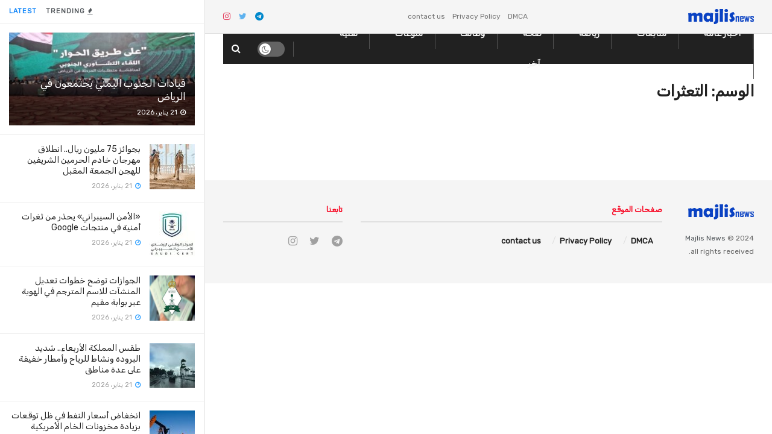

--- FILE ---
content_type: text/html; charset=UTF-8
request_url: https://majlis-news.com/tag/%D8%A7%D9%84%D8%AA%D8%B9%D8%AB%D8%B1%D8%A7%D8%AA/
body_size: 14942
content:
<!doctype html>
<!--[if lt IE 7]> <html class="no-js lt-ie9 lt-ie8 lt-ie7" dir="rtl" lang="ar"> <![endif]-->
<!--[if IE 7]>    <html class="no-js lt-ie9 lt-ie8" dir="rtl" lang="ar"> <![endif]-->
<!--[if IE 8]>    <html class="no-js lt-ie9" dir="rtl" lang="ar"> <![endif]-->
<!--[if IE 9]>    <html class="no-js lt-ie10" dir="rtl" lang="ar"> <![endif]-->
<!--[if gt IE 8]><!--> <html class="no-js" dir="rtl" lang="ar"> <!--<![endif]-->
<head>
    <meta http-equiv="Content-Type" content="text/html; charset=UTF-8" />
    <meta name='viewport' content='width=device-width, initial-scale=1, user-scalable=yes' />
    <link rel="profile" href="https://gmpg.org/xfn/11" />
    <link rel="pingback" href="https://majlis-news.com/xmlrpc.php" />
    <meta name="theme-color" content="#1e73be">
             <meta name="msapplication-navbutton-color" content="#1e73be">
             <meta name="apple-mobile-web-app-status-bar-style" content="#1e73be"><title>التعثرات &#8211; مجلس نيوز</title>
<meta name='robots' content='max-image-preview:large' />
			<script type="text/javascript">
              var jnews_ajax_url = '/?ajax-request=jnews'
			</script>
			<link rel='dns-prefetch' href='//fonts.googleapis.com' />
<link rel="alternate" type="application/rss+xml" title="مجلس نيوز &laquo; الخلاصة" href="https://majlis-news.com/feed/" />
<link rel="alternate" type="application/rss+xml" title="مجلس نيوز &laquo; التعثرات خلاصة الوسوم" href="https://majlis-news.com/tag/%d8%a7%d9%84%d8%aa%d8%b9%d8%ab%d8%b1%d8%a7%d8%aa/feed/" />
<style id='wp-img-auto-sizes-contain-inline-css' type='text/css'>
img:is([sizes=auto i],[sizes^="auto," i]){contain-intrinsic-size:3000px 1500px}
/*# sourceURL=wp-img-auto-sizes-contain-inline-css */
</style>
<style id='wp-emoji-styles-inline-css' type='text/css'>

	img.wp-smiley, img.emoji {
		display: inline !important;
		border: none !important;
		box-shadow: none !important;
		height: 1em !important;
		width: 1em !important;
		margin: 0 0.07em !important;
		vertical-align: -0.1em !important;
		background: none !important;
		padding: 0 !important;
	}
/*# sourceURL=wp-emoji-styles-inline-css */
</style>
<link rel='stylesheet' id='wp-block-library-rtl-css' href='https://majlis-news.com/wp-includes/css/dist/block-library/style-rtl.min.css?ver=6.9' type='text/css' media='all' />
<style id='global-styles-inline-css' type='text/css'>
:root{--wp--preset--aspect-ratio--square: 1;--wp--preset--aspect-ratio--4-3: 4/3;--wp--preset--aspect-ratio--3-4: 3/4;--wp--preset--aspect-ratio--3-2: 3/2;--wp--preset--aspect-ratio--2-3: 2/3;--wp--preset--aspect-ratio--16-9: 16/9;--wp--preset--aspect-ratio--9-16: 9/16;--wp--preset--color--black: #000000;--wp--preset--color--cyan-bluish-gray: #abb8c3;--wp--preset--color--white: #ffffff;--wp--preset--color--pale-pink: #f78da7;--wp--preset--color--vivid-red: #cf2e2e;--wp--preset--color--luminous-vivid-orange: #ff6900;--wp--preset--color--luminous-vivid-amber: #fcb900;--wp--preset--color--light-green-cyan: #7bdcb5;--wp--preset--color--vivid-green-cyan: #00d084;--wp--preset--color--pale-cyan-blue: #8ed1fc;--wp--preset--color--vivid-cyan-blue: #0693e3;--wp--preset--color--vivid-purple: #9b51e0;--wp--preset--gradient--vivid-cyan-blue-to-vivid-purple: linear-gradient(135deg,rgb(6,147,227) 0%,rgb(155,81,224) 100%);--wp--preset--gradient--light-green-cyan-to-vivid-green-cyan: linear-gradient(135deg,rgb(122,220,180) 0%,rgb(0,208,130) 100%);--wp--preset--gradient--luminous-vivid-amber-to-luminous-vivid-orange: linear-gradient(135deg,rgb(252,185,0) 0%,rgb(255,105,0) 100%);--wp--preset--gradient--luminous-vivid-orange-to-vivid-red: linear-gradient(135deg,rgb(255,105,0) 0%,rgb(207,46,46) 100%);--wp--preset--gradient--very-light-gray-to-cyan-bluish-gray: linear-gradient(135deg,rgb(238,238,238) 0%,rgb(169,184,195) 100%);--wp--preset--gradient--cool-to-warm-spectrum: linear-gradient(135deg,rgb(74,234,220) 0%,rgb(151,120,209) 20%,rgb(207,42,186) 40%,rgb(238,44,130) 60%,rgb(251,105,98) 80%,rgb(254,248,76) 100%);--wp--preset--gradient--blush-light-purple: linear-gradient(135deg,rgb(255,206,236) 0%,rgb(152,150,240) 100%);--wp--preset--gradient--blush-bordeaux: linear-gradient(135deg,rgb(254,205,165) 0%,rgb(254,45,45) 50%,rgb(107,0,62) 100%);--wp--preset--gradient--luminous-dusk: linear-gradient(135deg,rgb(255,203,112) 0%,rgb(199,81,192) 50%,rgb(65,88,208) 100%);--wp--preset--gradient--pale-ocean: linear-gradient(135deg,rgb(255,245,203) 0%,rgb(182,227,212) 50%,rgb(51,167,181) 100%);--wp--preset--gradient--electric-grass: linear-gradient(135deg,rgb(202,248,128) 0%,rgb(113,206,126) 100%);--wp--preset--gradient--midnight: linear-gradient(135deg,rgb(2,3,129) 0%,rgb(40,116,252) 100%);--wp--preset--font-size--small: 13px;--wp--preset--font-size--medium: 20px;--wp--preset--font-size--large: 36px;--wp--preset--font-size--x-large: 42px;--wp--preset--spacing--20: 0.44rem;--wp--preset--spacing--30: 0.67rem;--wp--preset--spacing--40: 1rem;--wp--preset--spacing--50: 1.5rem;--wp--preset--spacing--60: 2.25rem;--wp--preset--spacing--70: 3.38rem;--wp--preset--spacing--80: 5.06rem;--wp--preset--shadow--natural: 6px 6px 9px rgba(0, 0, 0, 0.2);--wp--preset--shadow--deep: 12px 12px 50px rgba(0, 0, 0, 0.4);--wp--preset--shadow--sharp: 6px 6px 0px rgba(0, 0, 0, 0.2);--wp--preset--shadow--outlined: 6px 6px 0px -3px rgb(255, 255, 255), 6px 6px rgb(0, 0, 0);--wp--preset--shadow--crisp: 6px 6px 0px rgb(0, 0, 0);}:where(.is-layout-flex){gap: 0.5em;}:where(.is-layout-grid){gap: 0.5em;}body .is-layout-flex{display: flex;}.is-layout-flex{flex-wrap: wrap;align-items: center;}.is-layout-flex > :is(*, div){margin: 0;}body .is-layout-grid{display: grid;}.is-layout-grid > :is(*, div){margin: 0;}:where(.wp-block-columns.is-layout-flex){gap: 2em;}:where(.wp-block-columns.is-layout-grid){gap: 2em;}:where(.wp-block-post-template.is-layout-flex){gap: 1.25em;}:where(.wp-block-post-template.is-layout-grid){gap: 1.25em;}.has-black-color{color: var(--wp--preset--color--black) !important;}.has-cyan-bluish-gray-color{color: var(--wp--preset--color--cyan-bluish-gray) !important;}.has-white-color{color: var(--wp--preset--color--white) !important;}.has-pale-pink-color{color: var(--wp--preset--color--pale-pink) !important;}.has-vivid-red-color{color: var(--wp--preset--color--vivid-red) !important;}.has-luminous-vivid-orange-color{color: var(--wp--preset--color--luminous-vivid-orange) !important;}.has-luminous-vivid-amber-color{color: var(--wp--preset--color--luminous-vivid-amber) !important;}.has-light-green-cyan-color{color: var(--wp--preset--color--light-green-cyan) !important;}.has-vivid-green-cyan-color{color: var(--wp--preset--color--vivid-green-cyan) !important;}.has-pale-cyan-blue-color{color: var(--wp--preset--color--pale-cyan-blue) !important;}.has-vivid-cyan-blue-color{color: var(--wp--preset--color--vivid-cyan-blue) !important;}.has-vivid-purple-color{color: var(--wp--preset--color--vivid-purple) !important;}.has-black-background-color{background-color: var(--wp--preset--color--black) !important;}.has-cyan-bluish-gray-background-color{background-color: var(--wp--preset--color--cyan-bluish-gray) !important;}.has-white-background-color{background-color: var(--wp--preset--color--white) !important;}.has-pale-pink-background-color{background-color: var(--wp--preset--color--pale-pink) !important;}.has-vivid-red-background-color{background-color: var(--wp--preset--color--vivid-red) !important;}.has-luminous-vivid-orange-background-color{background-color: var(--wp--preset--color--luminous-vivid-orange) !important;}.has-luminous-vivid-amber-background-color{background-color: var(--wp--preset--color--luminous-vivid-amber) !important;}.has-light-green-cyan-background-color{background-color: var(--wp--preset--color--light-green-cyan) !important;}.has-vivid-green-cyan-background-color{background-color: var(--wp--preset--color--vivid-green-cyan) !important;}.has-pale-cyan-blue-background-color{background-color: var(--wp--preset--color--pale-cyan-blue) !important;}.has-vivid-cyan-blue-background-color{background-color: var(--wp--preset--color--vivid-cyan-blue) !important;}.has-vivid-purple-background-color{background-color: var(--wp--preset--color--vivid-purple) !important;}.has-black-border-color{border-color: var(--wp--preset--color--black) !important;}.has-cyan-bluish-gray-border-color{border-color: var(--wp--preset--color--cyan-bluish-gray) !important;}.has-white-border-color{border-color: var(--wp--preset--color--white) !important;}.has-pale-pink-border-color{border-color: var(--wp--preset--color--pale-pink) !important;}.has-vivid-red-border-color{border-color: var(--wp--preset--color--vivid-red) !important;}.has-luminous-vivid-orange-border-color{border-color: var(--wp--preset--color--luminous-vivid-orange) !important;}.has-luminous-vivid-amber-border-color{border-color: var(--wp--preset--color--luminous-vivid-amber) !important;}.has-light-green-cyan-border-color{border-color: var(--wp--preset--color--light-green-cyan) !important;}.has-vivid-green-cyan-border-color{border-color: var(--wp--preset--color--vivid-green-cyan) !important;}.has-pale-cyan-blue-border-color{border-color: var(--wp--preset--color--pale-cyan-blue) !important;}.has-vivid-cyan-blue-border-color{border-color: var(--wp--preset--color--vivid-cyan-blue) !important;}.has-vivid-purple-border-color{border-color: var(--wp--preset--color--vivid-purple) !important;}.has-vivid-cyan-blue-to-vivid-purple-gradient-background{background: var(--wp--preset--gradient--vivid-cyan-blue-to-vivid-purple) !important;}.has-light-green-cyan-to-vivid-green-cyan-gradient-background{background: var(--wp--preset--gradient--light-green-cyan-to-vivid-green-cyan) !important;}.has-luminous-vivid-amber-to-luminous-vivid-orange-gradient-background{background: var(--wp--preset--gradient--luminous-vivid-amber-to-luminous-vivid-orange) !important;}.has-luminous-vivid-orange-to-vivid-red-gradient-background{background: var(--wp--preset--gradient--luminous-vivid-orange-to-vivid-red) !important;}.has-very-light-gray-to-cyan-bluish-gray-gradient-background{background: var(--wp--preset--gradient--very-light-gray-to-cyan-bluish-gray) !important;}.has-cool-to-warm-spectrum-gradient-background{background: var(--wp--preset--gradient--cool-to-warm-spectrum) !important;}.has-blush-light-purple-gradient-background{background: var(--wp--preset--gradient--blush-light-purple) !important;}.has-blush-bordeaux-gradient-background{background: var(--wp--preset--gradient--blush-bordeaux) !important;}.has-luminous-dusk-gradient-background{background: var(--wp--preset--gradient--luminous-dusk) !important;}.has-pale-ocean-gradient-background{background: var(--wp--preset--gradient--pale-ocean) !important;}.has-electric-grass-gradient-background{background: var(--wp--preset--gradient--electric-grass) !important;}.has-midnight-gradient-background{background: var(--wp--preset--gradient--midnight) !important;}.has-small-font-size{font-size: var(--wp--preset--font-size--small) !important;}.has-medium-font-size{font-size: var(--wp--preset--font-size--medium) !important;}.has-large-font-size{font-size: var(--wp--preset--font-size--large) !important;}.has-x-large-font-size{font-size: var(--wp--preset--font-size--x-large) !important;}
/*# sourceURL=global-styles-inline-css */
</style>

<style id='classic-theme-styles-inline-css' type='text/css'>
/*! This file is auto-generated */
.wp-block-button__link{color:#fff;background-color:#32373c;border-radius:9999px;box-shadow:none;text-decoration:none;padding:calc(.667em + 2px) calc(1.333em + 2px);font-size:1.125em}.wp-block-file__button{background:#32373c;color:#fff;text-decoration:none}
/*# sourceURL=/wp-includes/css/classic-themes.min.css */
</style>
<link rel='stylesheet' id='jeg_customizer_font-css' href='//fonts.googleapis.com/css?family=Rubik%3Areguler&#038;display=swap&#038;ver=1.2.5' type='text/css' media='all' />
<link rel='stylesheet' id='mediaelement-css' href='https://majlis-news.com/wp-includes/js/mediaelement/mediaelementplayer-legacy.min.css?ver=4.2.17' type='text/css' media='all' />
<link rel='stylesheet' id='wp-mediaelement-css' href='https://majlis-news.com/wp-includes/js/mediaelement/wp-mediaelement.min.css?ver=6.9' type='text/css' media='all' />
<link rel='stylesheet' id='jnews-frontend-css' href='https://majlis-news.com/wp-content/themes/jnews/assets/dist/frontend.min.css?ver=7.1.6' type='text/css' media='all' />
<link rel='stylesheet' id='jnews-elementor-css' href='https://majlis-news.com/wp-content/themes/jnews/assets/css/elementor-frontend.css?ver=7.1.6' type='text/css' media='all' />
<link rel='stylesheet' id='jnews-style-css' href='https://majlis-news.com/wp-content/themes/jnews/style.css?ver=7.1.6' type='text/css' media='all' />
<link rel='stylesheet' id='jnews-darkmode-css' href='https://majlis-news.com/wp-content/themes/jnews/assets/css/darkmode.css?ver=7.1.6' type='text/css' media='all' />
<link rel='stylesheet' id='jnews-rtl-css' href='https://majlis-news.com/wp-content/themes/jnews/assets/css/rtl.css?ver=7.1.6' type='text/css' media='all' />
<script type="text/javascript" src="https://majlis-news.com/wp-includes/js/jquery/jquery.min.js?ver=3.7.1" id="jquery-core-js"></script>
<script type="text/javascript" src="https://majlis-news.com/wp-includes/js/jquery/jquery-migrate.min.js?ver=3.4.1" id="jquery-migrate-js"></script>
<link rel="https://api.w.org/" href="https://majlis-news.com/wp-json/" /><link rel="alternate" title="JSON" type="application/json" href="https://majlis-news.com/wp-json/wp/v2/tags/48164" /><link rel="EditURI" type="application/rsd+xml" title="RSD" href="https://majlis-news.com/xmlrpc.php?rsd" />
<meta name="generator" content="WordPress 6.9" />
<!-- Google tag (gtag.js) -->
<script async src="https://www.googletagmanager.com/gtag/js?id=G-GC8R4RBSTZ"></script>
<script>
  window.dataLayer = window.dataLayer || [];
  function gtag(){dataLayer.push(arguments);}
  gtag('js', new Date());

  gtag('config', 'G-GC8R4RBSTZ');
</script><meta name="generator" content="Elementor 3.22.1; features: e_optimized_assets_loading, e_optimized_css_loading, e_font_icon_svg, additional_custom_breakpoints, e_optimized_control_loading, e_lazyload; settings: css_print_method-external, google_font-enabled, font_display-swap">
			<style>
				.e-con.e-parent:nth-of-type(n+4):not(.e-lazyloaded):not(.e-no-lazyload),
				.e-con.e-parent:nth-of-type(n+4):not(.e-lazyloaded):not(.e-no-lazyload) * {
					background-image: none !important;
				}
				@media screen and (max-height: 1024px) {
					.e-con.e-parent:nth-of-type(n+3):not(.e-lazyloaded):not(.e-no-lazyload),
					.e-con.e-parent:nth-of-type(n+3):not(.e-lazyloaded):not(.e-no-lazyload) * {
						background-image: none !important;
					}
				}
				@media screen and (max-height: 640px) {
					.e-con.e-parent:nth-of-type(n+2):not(.e-lazyloaded):not(.e-no-lazyload),
					.e-con.e-parent:nth-of-type(n+2):not(.e-lazyloaded):not(.e-no-lazyload) * {
						background-image: none !important;
					}
				}
			</style>
			<link rel="icon" href="https://majlis-news.com/wp-content/uploads/2024/06/cropped-cropped-majlis-news-2-32x32.png" sizes="32x32" />
<link rel="icon" href="https://majlis-news.com/wp-content/uploads/2024/06/cropped-cropped-majlis-news-2-192x192.png" sizes="192x192" />
<link rel="apple-touch-icon" href="https://majlis-news.com/wp-content/uploads/2024/06/cropped-cropped-majlis-news-2-180x180.png" />
<meta name="msapplication-TileImage" content="https://majlis-news.com/wp-content/uploads/2024/06/cropped-cropped-majlis-news-2-270x270.png" />
<style id="jeg_dynamic_css" type="text/css" data-type="jeg_custom-css">a,.jeg_menu_style_5 > li > a:hover,.jeg_menu_style_5 > li.sfHover > a,.jeg_menu_style_5 > li.current-menu-item > a,.jeg_menu_style_5 > li.current-menu-ancestor > a,.jeg_navbar .jeg_menu:not(.jeg_main_menu) > li > a:hover,.jeg_midbar .jeg_menu:not(.jeg_main_menu) > li > a:hover,.jeg_side_tabs li.active,.jeg_block_heading_5 strong,.jeg_block_heading_6 strong,.jeg_block_heading_7 strong,.jeg_block_heading_8 strong,.jeg_subcat_list li a:hover,.jeg_subcat_list li button:hover,.jeg_pl_lg_7 .jeg_thumb .jeg_post_category a,.jeg_pl_xs_2:before,.jeg_pl_xs_4 .jeg_postblock_content:before,.jeg_postblock .jeg_post_title a:hover,.jeg_hero_style_6 .jeg_post_title a:hover,.jeg_sidefeed .jeg_pl_xs_3 .jeg_post_title a:hover,.widget_jnews_popular .jeg_post_title a:hover,.jeg_meta_author a,.widget_archive li a:hover,.widget_pages li a:hover,.widget_meta li a:hover,.widget_recent_entries li a:hover,.widget_rss li a:hover,.widget_rss cite,.widget_categories li a:hover,.widget_categories li.current-cat > a,#breadcrumbs a:hover,.jeg_share_count .counts,.commentlist .bypostauthor > .comment-body > .comment-author > .fn,span.required,.jeg_review_title,.bestprice .price,.authorlink a:hover,.jeg_vertical_playlist .jeg_video_playlist_play_icon,.jeg_vertical_playlist .jeg_video_playlist_item.active .jeg_video_playlist_thumbnail:before,.jeg_horizontal_playlist .jeg_video_playlist_play,.woocommerce li.product .pricegroup .button,.widget_display_forums li a:hover,.widget_display_topics li:before,.widget_display_replies li:before,.widget_display_views li:before,.bbp-breadcrumb a:hover,.jeg_mobile_menu li.sfHover > a,.jeg_mobile_menu li a:hover,.split-template-6 .pagenum, .jeg_push_notification_button .button { color : #0c83f9; } .jeg_menu_style_1 > li > a:before,.jeg_menu_style_2 > li > a:before,.jeg_menu_style_3 > li > a:before,.jeg_side_toggle,.jeg_slide_caption .jeg_post_category a,.jeg_slider_type_1 .owl-nav .owl-next,.jeg_block_heading_1 .jeg_block_title span,.jeg_block_heading_2 .jeg_block_title span,.jeg_block_heading_3,.jeg_block_heading_4 .jeg_block_title span,.jeg_block_heading_6:after,.jeg_pl_lg_box .jeg_post_category a,.jeg_pl_md_box .jeg_post_category a,.jeg_readmore:hover,.jeg_thumb .jeg_post_category a,.jeg_block_loadmore a:hover, .jeg_postblock.alt .jeg_block_loadmore a:hover,.jeg_block_loadmore a.active,.jeg_postblock_carousel_2 .jeg_post_category a,.jeg_heroblock .jeg_post_category a,.jeg_pagenav_1 .page_number.active,.jeg_pagenav_1 .page_number.active:hover,input[type="submit"],.btn,.button,.widget_tag_cloud a:hover,.popularpost_item:hover .jeg_post_title a:before,.jeg_splitpost_4 .page_nav,.jeg_splitpost_5 .page_nav,.jeg_post_via a:hover,.jeg_post_source a:hover,.jeg_post_tags a:hover,.comment-reply-title small a:before,.comment-reply-title small a:after,.jeg_storelist .productlink,.authorlink li.active a:before,.jeg_footer.dark .socials_widget:not(.nobg) a:hover .fa,.jeg_breakingnews_title,.jeg_overlay_slider_bottom.owl-carousel .owl-nav div,.jeg_overlay_slider_bottom.owl-carousel .owl-nav div:hover,.jeg_vertical_playlist .jeg_video_playlist_current,.woocommerce span.onsale,.woocommerce #respond input#submit:hover,.woocommerce a.button:hover,.woocommerce button.button:hover,.woocommerce input.button:hover,.woocommerce #respond input#submit.alt,.woocommerce a.button.alt,.woocommerce button.button.alt,.woocommerce input.button.alt,.jeg_popup_post .caption,.jeg_footer.dark input[type="submit"],.jeg_footer.dark .btn,.jeg_footer.dark .button,.footer_widget.widget_tag_cloud a:hover, .jeg_inner_content .content-inner .jeg_post_category a:hover, #buddypress .standard-form button, #buddypress a.button, #buddypress input[type="submit"], #buddypress input[type="button"], #buddypress input[type="reset"], #buddypress ul.button-nav li a, #buddypress .generic-button a, #buddypress .generic-button button, #buddypress .comment-reply-link, #buddypress a.bp-title-button, #buddypress.buddypress-wrap .members-list li .user-update .activity-read-more a, div#buddypress .standard-form button:hover,div#buddypress a.button:hover,div#buddypress input[type="submit"]:hover,div#buddypress input[type="button"]:hover,div#buddypress input[type="reset"]:hover,div#buddypress ul.button-nav li a:hover,div#buddypress .generic-button a:hover,div#buddypress .generic-button button:hover,div#buddypress .comment-reply-link:hover,div#buddypress a.bp-title-button:hover,div#buddypress.buddypress-wrap .members-list li .user-update .activity-read-more a:hover, #buddypress #item-nav .item-list-tabs ul li a:before, .jeg_inner_content .jeg_meta_container .follow-wrapper a { background-color : #0c83f9; } .jeg_block_heading_7 .jeg_block_title span, .jeg_readmore:hover, .jeg_block_loadmore a:hover, .jeg_block_loadmore a.active, .jeg_pagenav_1 .page_number.active, .jeg_pagenav_1 .page_number.active:hover, .jeg_pagenav_3 .page_number:hover, .jeg_prevnext_post a:hover h3, .jeg_overlay_slider .jeg_post_category, .jeg_sidefeed .jeg_post.active, .jeg_vertical_playlist.jeg_vertical_playlist .jeg_video_playlist_item.active .jeg_video_playlist_thumbnail img, .jeg_horizontal_playlist .jeg_video_playlist_item.active { border-color : #0c83f9; } .jeg_tabpost_nav li.active, .woocommerce div.product .woocommerce-tabs ul.tabs li.active { border-bottom-color : #0c83f9; } .jeg_topbar .jeg_nav_row, .jeg_topbar .jeg_search_no_expand .jeg_search_input { line-height : 55px; } .jeg_topbar .jeg_nav_row, .jeg_topbar .jeg_nav_icon { height : 55px; } .jeg_midbar { height : 150px; } .jeg_header .jeg_bottombar.jeg_navbar,.jeg_bottombar .jeg_nav_icon { height : 50px; } .jeg_header .jeg_bottombar.jeg_navbar, .jeg_header .jeg_bottombar .jeg_main_menu:not(.jeg_menu_style_1) > li > a, .jeg_header .jeg_bottombar .jeg_menu_style_1 > li, .jeg_header .jeg_bottombar .jeg_menu:not(.jeg_main_menu) > li > a { line-height : 50px; } .jeg_header .jeg_navbar_menuborder .jeg_main_menu > li:not(:last-child), .jeg_header .jeg_navbar_menuborder .jeg_nav_item, .jeg_navbar_boxed .jeg_nav_row, .jeg_header .jeg_navbar_menuborder:not(.jeg_navbar_boxed) .jeg_nav_left .jeg_nav_item:first-child { border-color : #515151; } .jeg_header .jeg_bottombar, .jeg_header .jeg_bottombar.jeg_navbar_dark, .jeg_bottombar.jeg_navbar_boxed .jeg_nav_row, .jeg_bottombar.jeg_navbar_dark.jeg_navbar_boxed .jeg_nav_row { border-top-width : 0px; } body,input,textarea,select,.chosen-container-single .chosen-single,.btn,.button { font-family: Rubik,Helvetica,Arial,sans-serif; } </style><style type="text/css">
					.no_thumbnail .jeg_thumb,
					.thumbnail-container.no_thumbnail {
					    display: none !important;
					}
					.jeg_search_result .jeg_pl_xs_3.no_thumbnail .jeg_postblock_content,
					.jeg_sidefeed .jeg_pl_xs_3.no_thumbnail .jeg_postblock_content,
					.jeg_pl_sm.no_thumbnail .jeg_postblock_content {
					    margin-left: 0;
					}
					.jeg_postblock_11 .no_thumbnail .jeg_postblock_content,
					.jeg_postblock_12 .no_thumbnail .jeg_postblock_content,
					.jeg_postblock_12.jeg_col_3o3 .no_thumbnail .jeg_postblock_content  {
					    margin-top: 0;
					}
					.jeg_postblock_15 .jeg_pl_md_box.no_thumbnail .jeg_postblock_content,
					.jeg_postblock_19 .jeg_pl_md_box.no_thumbnail .jeg_postblock_content,
					.jeg_postblock_24 .jeg_pl_md_box.no_thumbnail .jeg_postblock_content,
					.jeg_sidefeed .jeg_pl_md_box .jeg_postblock_content {
					    position: relative;
					}
					.jeg_postblock_carousel_2 .no_thumbnail .jeg_post_title a,
					.jeg_postblock_carousel_2 .no_thumbnail .jeg_post_title a:hover,
					.jeg_postblock_carousel_2 .no_thumbnail .jeg_post_meta .fa {
					    color: #212121 !important;
					} 
				</style></head>
<body class="rtl archive tag tag-48164 wp-embed-responsive wp-theme-jnews jeg_toggle_dark jnews jeg_sidecontent jeg_sidecontent_center jsc_normal elementor-default elementor-kit-139093">

    
    	<div id="jeg_sidecontent">
						<div class="jeg_side_heading">
					<ul class="jeg_side_tabs">
					<li data-tab-content="tab1" data-sort='latest' class="active">Latest</li><li data-tab-content="tab2" data-sort='popular_post_month' class=""><i class="fa fa-fire"></i> Trending</li>					</ul>
					<div class="jeg_side_feed_cat_wrapper">
										</div>
				<script> var side_feed = {"paged":1,"post_type":"post","exclude_post":null,"include_category":"","sort_by":"latest","post_offset":0,"pagination_number_post":12,"number_post":12,"pagination_mode":"loadmore"}; </script>				</div>
				
		<div class="sidecontent_postwrapper">
			<div class="jeg_sidefeed ">
				<div class="jeg_post jeg_pl_md_box  " data-id="523466" data-sequence="0">
                        <div class="overlay_container">
                            <div class="jeg_thumb">
                                
                                <a class="ajax" href="https://majlis-news.com/523466/"><div class="thumbnail-container animate-lazy  size-500 "><img fetchpriority="high" width="360" height="180" src="https://majlis-news.com/wp-content/themes/jnews/assets/img/jeg-empty.png" class="attachment-jnews-360x180 size-jnews-360x180 lazyload wp-post-image" alt="قيادات الجنوب اليمني يجتمعون في الرياض" decoding="async" data-src="https://majlis-news.com/wp-content/uploads/2026/01/قيادات-الجنوب-اليمني-يجتمعون-في-الرياض-360x180.jpg" data-srcset="" data-sizes="auto" data-expand="700" /></div></a>
                            </div>
                            <div class="jeg_postblock_content">
                                <h2 class="jeg_post_title"><a class="ajax" href="https://majlis-news.com/523466/">قيادات الجنوب اليمني يجتمعون في الرياض</a></h2>
                                <div class="jeg_post_meta"><div class="jeg_meta_date"><i class="fa fa-clock-o"></i> 21 يناير، 2026</div></div>
                            </div>
                        </div>
                    </div><div class="jeg_post jeg_pl_xs_3  " data-id="523464" data-sequence="1">
                        <div class="jeg_thumb">
                            
                            <a class="ajax" href="https://majlis-news.com/523464/"><div class="thumbnail-container animate-lazy  size-1000 "><img width="75" height="75" src="https://majlis-news.com/wp-content/themes/jnews/assets/img/jeg-empty.png" class="attachment-jnews-75x75 size-jnews-75x75 lazyload wp-post-image" alt="بجوائز 75 مليون ريال.. انطلاق مهرجان خادم الحرمين الشريفين للهجن الجمعة المقبل" decoding="async" sizes="(max-width: 75px) 100vw, 75px" data-src="https://majlis-news.com/wp-content/uploads/2026/01/بجوائز-75-مليون-ريال-انطلاق-مهرجان-خادم-الحرمين-الشريفين-للهجن-75x75.jpg" data-srcset="https://majlis-news.com/wp-content/uploads/2026/01/بجوائز-75-مليون-ريال-انطلاق-مهرجان-خادم-الحرمين-الشريفين-للهجن-75x75.jpg 75w, https://majlis-news.com/wp-content/uploads/2026/01/بجوائز-75-مليون-ريال-انطلاق-مهرجان-خادم-الحرمين-الشريفين-للهجن-150x150.jpg 150w" data-sizes="auto" data-expand="700" /></div></a>
                        </div>
                        <div class="jeg_postblock_content">
                            <h2 class="jeg_post_title"><a class="ajax" href="https://majlis-news.com/523464/">بجوائز 75 مليون ريال.. انطلاق مهرجان خادم الحرمين الشريفين للهجن الجمعة المقبل</a></h2>
                            <div class="jeg_post_meta"><div class="jeg_meta_date"><i class="fa fa-clock-o"></i> 21 يناير، 2026</div></div>
                        </div>
                    </div><div class="jeg_post jeg_pl_xs_3  " data-id="523462" data-sequence="2">
                        <div class="jeg_thumb">
                            
                            <a class="ajax" href="https://majlis-news.com/523462/"><div class="thumbnail-container animate-lazy  size-1000 "><img width="75" height="75" src="https://majlis-news.com/wp-content/themes/jnews/assets/img/jeg-empty.png" class="attachment-jnews-75x75 size-jnews-75x75 lazyload wp-post-image" alt="«الأمن السيبراني» يحذر من ثغرات أمنية في منتجات Google" decoding="async" sizes="(max-width: 75px) 100vw, 75px" data-src="https://majlis-news.com/wp-content/uploads/2026/01/الأمن-السيبراني-يحذر-من-ثغرات-أمنية-في-منتجات-Google-75x75.jpg" data-srcset="https://majlis-news.com/wp-content/uploads/2026/01/الأمن-السيبراني-يحذر-من-ثغرات-أمنية-في-منتجات-Google-75x75.jpg 75w, https://majlis-news.com/wp-content/uploads/2026/01/الأمن-السيبراني-يحذر-من-ثغرات-أمنية-في-منتجات-Google-150x150.jpg 150w" data-sizes="auto" data-expand="700" /></div></a>
                        </div>
                        <div class="jeg_postblock_content">
                            <h2 class="jeg_post_title"><a class="ajax" href="https://majlis-news.com/523462/">«الأمن السيبراني» يحذر من ثغرات أمنية في منتجات Google</a></h2>
                            <div class="jeg_post_meta"><div class="jeg_meta_date"><i class="fa fa-clock-o"></i> 21 يناير، 2026</div></div>
                        </div>
                    </div><div class="jeg_ad jnews_sidefeed_ads"></div><div class="jeg_post jeg_pl_xs_3  " data-id="523460" data-sequence="3">
                        <div class="jeg_thumb">
                            
                            <a class="ajax" href="https://majlis-news.com/523460/"><div class="thumbnail-container animate-lazy  size-1000 "><img loading="lazy" width="75" height="45" src="https://majlis-news.com/wp-content/themes/jnews/assets/img/jeg-empty.png" class="attachment-jnews-75x75 size-jnews-75x75 lazyload wp-post-image" alt="الجوازات توضح خطوات تعديل المنشآت للاسم المترجم في الهوية عبر بوابة مقيم" decoding="async" data-src="https://majlis-news.com/wp-content/uploads/2026/01/الجوازات-توضح-خطوات-تعديل-المنشآت-للاسم-المترجم-في-الهوية-عبر.avif" data-srcset="" data-sizes="auto" data-expand="700" /></div></a>
                        </div>
                        <div class="jeg_postblock_content">
                            <h2 class="jeg_post_title"><a class="ajax" href="https://majlis-news.com/523460/">الجوازات توضح خطوات تعديل المنشآت للاسم المترجم في الهوية عبر بوابة مقيم</a></h2>
                            <div class="jeg_post_meta"><div class="jeg_meta_date"><i class="fa fa-clock-o"></i> 21 يناير، 2026</div></div>
                        </div>
                    </div><div class="jeg_post jeg_pl_xs_3  " data-id="523458" data-sequence="4">
                        <div class="jeg_thumb">
                            
                            <a class="ajax" href="https://majlis-news.com/523458/"><div class="thumbnail-container animate-lazy  size-1000 "><img loading="lazy" width="75" height="75" src="https://majlis-news.com/wp-content/themes/jnews/assets/img/jeg-empty.png" class="attachment-jnews-75x75 size-jnews-75x75 lazyload wp-post-image" alt="طقس المملكة الأربعاء.. شديد البرودة ونشاط للرياح وأمطار خفيفة على عدة مناطق" decoding="async" sizes="(max-width: 75px) 100vw, 75px" data-src="https://majlis-news.com/wp-content/uploads/2026/01/طقس-المملكة-الأربعاء-شديد-البرودة-ونشاط-للرياح-وأمطار-خفيفة-على-75x75.jpg" data-srcset="https://majlis-news.com/wp-content/uploads/2026/01/طقس-المملكة-الأربعاء-شديد-البرودة-ونشاط-للرياح-وأمطار-خفيفة-على-75x75.jpg 75w, https://majlis-news.com/wp-content/uploads/2026/01/طقس-المملكة-الأربعاء-شديد-البرودة-ونشاط-للرياح-وأمطار-خفيفة-على-150x150.jpg 150w" data-sizes="auto" data-expand="700" /></div></a>
                        </div>
                        <div class="jeg_postblock_content">
                            <h2 class="jeg_post_title"><a class="ajax" href="https://majlis-news.com/523458/">طقس المملكة الأربعاء.. شديد البرودة ونشاط للرياح وأمطار خفيفة على عدة مناطق</a></h2>
                            <div class="jeg_post_meta"><div class="jeg_meta_date"><i class="fa fa-clock-o"></i> 21 يناير، 2026</div></div>
                        </div>
                    </div><div class="jeg_post jeg_pl_xs_3  " data-id="523456" data-sequence="5">
                        <div class="jeg_thumb">
                            
                            <a class="ajax" href="https://majlis-news.com/523456/"><div class="thumbnail-container animate-lazy  size-1000 "><img loading="lazy" width="75" height="75" src="https://majlis-news.com/wp-content/themes/jnews/assets/img/jeg-empty.png" class="attachment-jnews-75x75 size-jnews-75x75 lazyload wp-post-image" alt="انخفاض أسعار النفط في ظل توقعات بزيادة مخزونات الخام الأمريكية" decoding="async" sizes="(max-width: 75px) 100vw, 75px" data-src="https://majlis-news.com/wp-content/uploads/2026/01/انخفاض-أسعار-النفط-في-ظل-توقعات-بزيادة-مخزونات-الخام-الأمريكية-75x75.jpg" data-srcset="https://majlis-news.com/wp-content/uploads/2026/01/انخفاض-أسعار-النفط-في-ظل-توقعات-بزيادة-مخزونات-الخام-الأمريكية-75x75.jpg 75w, https://majlis-news.com/wp-content/uploads/2026/01/انخفاض-أسعار-النفط-في-ظل-توقعات-بزيادة-مخزونات-الخام-الأمريكية-150x150.jpg 150w" data-sizes="auto" data-expand="700" /></div></a>
                        </div>
                        <div class="jeg_postblock_content">
                            <h2 class="jeg_post_title"><a class="ajax" href="https://majlis-news.com/523456/">انخفاض أسعار النفط في ظل توقعات بزيادة مخزونات الخام الأمريكية</a></h2>
                            <div class="jeg_post_meta"><div class="jeg_meta_date"><i class="fa fa-clock-o"></i> 21 يناير، 2026</div></div>
                        </div>
                    </div><div class="jeg_post jeg_pl_xs_3  " data-id="523454" data-sequence="6">
                        <div class="jeg_thumb">
                            
                            <a class="ajax" href="https://majlis-news.com/523454/"><div class="thumbnail-container animate-lazy  size-1000 "><img loading="lazy" width="75" height="75" src="https://majlis-news.com/wp-content/themes/jnews/assets/img/jeg-empty.png" class="attachment-jnews-75x75 size-jnews-75x75 lazyload wp-post-image" alt="خلال توجهها إلى دافوس.. طائرة ترامب تواجه مشكلة كهربائية وتعود أدراجها" decoding="async" sizes="(max-width: 75px) 100vw, 75px" data-src="https://majlis-news.com/wp-content/uploads/2026/01/خلال-توجهها-إلى-دافوس-طائرة-ترامب-تواجه-مشكلة-كهربائية-وتعود-75x75.jpg" data-srcset="https://majlis-news.com/wp-content/uploads/2026/01/خلال-توجهها-إلى-دافوس-طائرة-ترامب-تواجه-مشكلة-كهربائية-وتعود-75x75.jpg 75w, https://majlis-news.com/wp-content/uploads/2026/01/خلال-توجهها-إلى-دافوس-طائرة-ترامب-تواجه-مشكلة-كهربائية-وتعود-150x150.jpg 150w" data-sizes="auto" data-expand="700" /></div></a>
                        </div>
                        <div class="jeg_postblock_content">
                            <h2 class="jeg_post_title"><a class="ajax" href="https://majlis-news.com/523454/">خلال توجهها إلى دافوس.. طائرة ترامب تواجه مشكلة كهربائية وتعود أدراجها</a></h2>
                            <div class="jeg_post_meta"><div class="jeg_meta_date"><i class="fa fa-clock-o"></i> 21 يناير، 2026</div></div>
                        </div>
                    </div><div class="jeg_post jeg_pl_xs_3  " data-id="523452" data-sequence="7">
                        <div class="jeg_thumb">
                            
                            <a class="ajax" href="https://majlis-news.com/523452/"><div class="thumbnail-container animate-lazy  size-1000 "><img loading="lazy" width="75" height="75" src="https://majlis-news.com/wp-content/themes/jnews/assets/img/jeg-empty.png" class="attachment-jnews-75x75 size-jnews-75x75 lazyload wp-post-image" alt="البرلمان العربي يدين اقتحام الاحتلال الإسرائيلي لمقر الأونروا بالقدس المحتلة" decoding="async" sizes="(max-width: 75px) 100vw, 75px" data-src="https://majlis-news.com/wp-content/uploads/2026/01/البرلمان-العربي-يدين-اقتحام-الاحتلال-الإسرائيلي-لمقر-الأونروا-بالقدس-المحتلة-75x75.jpg" data-srcset="https://majlis-news.com/wp-content/uploads/2026/01/البرلمان-العربي-يدين-اقتحام-الاحتلال-الإسرائيلي-لمقر-الأونروا-بالقدس-المحتلة-75x75.jpg 75w, https://majlis-news.com/wp-content/uploads/2026/01/البرلمان-العربي-يدين-اقتحام-الاحتلال-الإسرائيلي-لمقر-الأونروا-بالقدس-المحتلة-150x150.jpg 150w" data-sizes="auto" data-expand="700" /></div></a>
                        </div>
                        <div class="jeg_postblock_content">
                            <h2 class="jeg_post_title"><a class="ajax" href="https://majlis-news.com/523452/">البرلمان العربي يدين اقتحام الاحتلال الإسرائيلي لمقر الأونروا بالقدس المحتلة</a></h2>
                            <div class="jeg_post_meta"><div class="jeg_meta_date"><i class="fa fa-clock-o"></i> 21 يناير، 2026</div></div>
                        </div>
                    </div><div class="jeg_post jeg_pl_xs_3  " data-id="523450" data-sequence="8">
                        <div class="jeg_thumb">
                            
                            <a class="ajax" href="https://majlis-news.com/523450/"><div class="thumbnail-container animate-lazy  size-1000 "><img loading="lazy" width="75" height="75" src="https://majlis-news.com/wp-content/themes/jnews/assets/img/jeg-empty.png" class="attachment-jnews-75x75 size-jnews-75x75 lazyload wp-post-image" alt="جامعة الأمير محمد بن فهد تطلق برنامجين لتعزيز القدرات والقيادة الشاملة" decoding="async" sizes="(max-width: 75px) 100vw, 75px" data-src="https://majlis-news.com/wp-content/uploads/2026/01/جامعة-الأمير-محمد-بن-فهد-تطلق-برنامجين-لتعزيز-القدرات-والقيادة-75x75.jfif" data-srcset="https://majlis-news.com/wp-content/uploads/2026/01/جامعة-الأمير-محمد-بن-فهد-تطلق-برنامجين-لتعزيز-القدرات-والقيادة-75x75.jfif 75w, https://majlis-news.com/wp-content/uploads/2026/01/جامعة-الأمير-محمد-بن-فهد-تطلق-برنامجين-لتعزيز-القدرات-والقيادة-150x150.jfif 150w" data-sizes="auto" data-expand="700" /></div></a>
                        </div>
                        <div class="jeg_postblock_content">
                            <h2 class="jeg_post_title"><a class="ajax" href="https://majlis-news.com/523450/">جامعة الأمير محمد بن فهد تطلق برنامجين لتعزيز القدرات والقيادة الشاملة</a></h2>
                            <div class="jeg_post_meta"><div class="jeg_meta_date"><i class="fa fa-clock-o"></i> 21 يناير، 2026</div></div>
                        </div>
                    </div><div class="jeg_post jeg_pl_xs_3  " data-id="523448" data-sequence="9">
                        <div class="jeg_thumb">
                            
                            <a class="ajax" href="https://majlis-news.com/523448/"><div class="thumbnail-container animate-lazy  size-1000 "><img loading="lazy" width="75" height="50" src="https://majlis-news.com/wp-content/themes/jnews/assets/img/jeg-empty.png" class="attachment-jnews-75x75 size-jnews-75x75 lazyload wp-post-image" alt="الزكاة: فرض مقابل لمعالجة البيان الجمركي لشحنات الأفراد الواردة عبر متاجر إلكترونية   " decoding="async" data-src="https://majlis-news.com/wp-content/uploads/2026/01/الزكاة-فرض-مقابل-لمعالجة-البيان-الجمركي-لشحنات-الأفراد-الواردة-عبر.avif" data-srcset="" data-sizes="auto" data-expand="700" /></div></a>
                        </div>
                        <div class="jeg_postblock_content">
                            <h2 class="jeg_post_title"><a class="ajax" href="https://majlis-news.com/523448/">الزكاة: فرض مقابل لمعالجة البيان الجمركي لشحنات الأفراد الواردة عبر متاجر إلكترونية   </a></h2>
                            <div class="jeg_post_meta"><div class="jeg_meta_date"><i class="fa fa-clock-o"></i> 21 يناير، 2026</div></div>
                        </div>
                    </div><div class="jeg_post jeg_pl_xs_3  " data-id="523446" data-sequence="10">
                        <div class="jeg_thumb">
                            
                            <a class="ajax" href="https://majlis-news.com/523446/"><div class="thumbnail-container animate-lazy  size-1000 "><img loading="lazy" width="75" height="75" src="https://majlis-news.com/wp-content/themes/jnews/assets/img/jeg-empty.png" class="attachment-jnews-75x75 size-jnews-75x75 lazyload wp-post-image" alt="أمانة جدة تبدأ أعمال تحسين ميدان الجمل لتعزيز السلامة وانسيابية الحركة المرورية" decoding="async" sizes="(max-width: 75px) 100vw, 75px" data-src="https://majlis-news.com/wp-content/uploads/2026/01/أمانة-جدة-تبدأ-أعمال-تحسين-ميدان-الجمل-لتعزيز-السلامة-وانسيابية-75x75.jpg" data-srcset="https://majlis-news.com/wp-content/uploads/2026/01/أمانة-جدة-تبدأ-أعمال-تحسين-ميدان-الجمل-لتعزيز-السلامة-وانسيابية-75x75.jpg 75w, https://majlis-news.com/wp-content/uploads/2026/01/أمانة-جدة-تبدأ-أعمال-تحسين-ميدان-الجمل-لتعزيز-السلامة-وانسيابية-150x150.jpg 150w" data-sizes="auto" data-expand="700" /></div></a>
                        </div>
                        <div class="jeg_postblock_content">
                            <h2 class="jeg_post_title"><a class="ajax" href="https://majlis-news.com/523446/">أمانة جدة تبدأ أعمال تحسين ميدان الجمل لتعزيز السلامة وانسيابية الحركة المرورية</a></h2>
                            <div class="jeg_post_meta"><div class="jeg_meta_date"><i class="fa fa-clock-o"></i> 21 يناير، 2026</div></div>
                        </div>
                    </div><div class="jeg_post jeg_pl_xs_3  " data-id="523444" data-sequence="11">
                        <div class="jeg_thumb">
                            
                            <a class="ajax" href="https://majlis-news.com/523444/"><div class="thumbnail-container animate-lazy  size-1000 "><img loading="lazy" width="75" height="75" src="https://majlis-news.com/wp-content/themes/jnews/assets/img/jeg-empty.png" class="attachment-jnews-75x75 size-jnews-75x75 lazyload wp-post-image" alt="حلبة كورنيش جدة تستضيف جائزة السعودية الكبرى stc للفورمولا 1 أبريل المقبل" decoding="async" sizes="(max-width: 75px) 100vw, 75px" data-src="https://majlis-news.com/wp-content/uploads/2026/01/حلبة-كورنيش-جدة-تستضيف-جائزة-السعودية-الكبرى-stc-للفورمولا-1-75x75.png" data-srcset="https://majlis-news.com/wp-content/uploads/2026/01/حلبة-كورنيش-جدة-تستضيف-جائزة-السعودية-الكبرى-stc-للفورمولا-1-75x75.png 75w, https://majlis-news.com/wp-content/uploads/2026/01/حلبة-كورنيش-جدة-تستضيف-جائزة-السعودية-الكبرى-stc-للفورمولا-1-150x150.png 150w" data-sizes="auto" data-expand="700" /></div></a>
                        </div>
                        <div class="jeg_postblock_content">
                            <h2 class="jeg_post_title"><a class="ajax" href="https://majlis-news.com/523444/">حلبة كورنيش جدة تستضيف جائزة السعودية الكبرى stc للفورمولا 1 أبريل المقبل</a></h2>
                            <div class="jeg_post_meta"><div class="jeg_meta_date"><i class="fa fa-clock-o"></i> 21 يناير، 2026</div></div>
                        </div>
                    </div>			</div>
								<div class="sidefeed_loadmore">
											<button class="btn "
								data-end="End of Content"
								data-loading="Loading..."
								data-loadmore="Load More">
						Load More						</button>
					</div>
							</div>
		<div class="jeg_sidefeed_overlay">
			<div class='preloader_type preloader_dot'>
				<div class="sidefeed-preloader jeg_preloader dot">
					<span></span><span></span><span></span>
				</div>
				<div class="sidefeed-preloader jeg_preloader circle">
					<div class="jnews_preloader_circle_outer">
						<div class="jnews_preloader_circle_inner"></div>
					</div>
				</div>
				<div class="sidefeed-preloader jeg_preloader square">
					<div class="jeg_square">
						<div class="jeg_square_inner"></div>
					</div>
				</div>
			</div>
		</div>
	</div>
	
    <div class="jeg_ad jeg_ad_top jnews_header_top_ads">
        <div class='ads-wrapper  '></div>    </div>

    <!-- The Main Wrapper
    ============================================= -->
    <div class="jeg_viewport">

        
        <div class="jeg_header_wrapper">
            <div class="jeg_header_instagram_wrapper">
    </div>

<!-- HEADER -->
<div class="jeg_header normal">
    <div class="jeg_topbar jeg_container normal">
    <div class="container">
        <div class="jeg_nav_row">
            
                <div class="jeg_nav_col jeg_nav_left  jeg_nav_normal">
                    <div class="item_wrap jeg_nav_alignleft">
                        <div class="jeg_nav_item jeg_logo jeg_desktop_logo">
			<div class="site-title">
	    	<a href="https://majlis-news.com/" style="padding: 0 0 0 0;">
	    	    <img class='jeg_logo_img' src="https://majlis-news.com/wp-content/uploads/2024/06/cropped-majlis-news-1.png" srcset="https://majlis-news.com/wp-content/uploads/2024/06/cropped-majlis-news-1.png 1x, https://majlis-news.com/wp-content/uploads/2024/06/cropped-majlis-news-1.png 2x" alt="مجلس نيوز"data-light-src="https://majlis-news.com/wp-content/uploads/2024/06/cropped-majlis-news-1.png" data-light-srcset="https://majlis-news.com/wp-content/uploads/2024/06/cropped-majlis-news-1.png 1x, https://majlis-news.com/wp-content/uploads/2024/06/cropped-majlis-news-1.png 2x" data-dark-src="https://majlis-news.com/wp-content/uploads/2024/06/cropped-majlis-news-1.png" data-dark-srcset="https://majlis-news.com/wp-content/uploads/2024/06/cropped-majlis-news-1.png 1x, https://majlis-news.com/wp-content/uploads/2024/06/cropped-majlis-news-1.png 2x">	    	</a>
	    </div>
	</div>                    </div>
                </div>

                
                <div class="jeg_nav_col jeg_nav_center  jeg_nav_grow">
                    <div class="item_wrap jeg_nav_aligncenter">
                        <div class="jeg_nav_item">
	<ul class="jeg_menu jeg_top_menu"><li id="menu-item-139112" class="menu-item menu-item-type-post_type menu-item-object-page menu-item-139112"><a href="https://majlis-news.com/dmca/">DMCA</a></li>
<li id="menu-item-139113" class="menu-item menu-item-type-post_type menu-item-object-page menu-item-139113"><a href="https://majlis-news.com/privacy-policy-2/">Privacy Policy</a></li>
<li id="menu-item-139114" class="menu-item menu-item-type-post_type menu-item-object-page menu-item-139114"><a href="https://majlis-news.com/contact-us/">contact us</a></li>
</ul></div>                    </div>
                </div>

                
                <div class="jeg_nav_col jeg_nav_right  jeg_nav_normal">
                    <div class="item_wrap jeg_nav_alignright">
                        			<div
				class="jeg_nav_item socials_widget jeg_social_icon_block nobg">
				<a href="https://t.me/majlis_news" target='_blank' class="jeg_telegram"><i class="fa fa-telegram"></i> </a><a href="https://x.com/ksa_majlis_news" target='_blank' class="jeg_twitter"><i class="fa fa-twitter"></i> </a><a href="https://www.instagram.com/ksa_majlis_news/" target='_blank' class="jeg_instagram"><i class="fa fa-instagram"></i> </a>			</div>
			                    </div>
                </div>

                        </div>
    </div>
</div><!-- /.jeg_container --><div class="jeg_bottombar jeg_navbar jeg_container jeg_navbar_wrapper 1 jeg_navbar_boxed jeg_navbar_fitwidth jeg_navbar_menuborder jeg_navbar_dark">
    <div class="container">
        <div class="jeg_nav_row">
            
                <div class="jeg_nav_col jeg_nav_left jeg_nav_grow">
                    <div class="item_wrap jeg_nav_alignleft">
                        <div class="jeg_main_menu_wrapper">
<div class="jeg_nav_item jeg_mainmenu_wrap"><ul class="jeg_menu jeg_main_menu jeg_menu_style_1" data-animation="animate"><li id="menu-item-384825" class="menu-item menu-item-type-taxonomy menu-item-object-category menu-item-384825 bgnav" data-item-row="default" ><a href="https://majlis-news.com/category/%d8%a7%d8%ae%d8%a8%d8%a7%d8%b1-%d8%b9%d8%a7%d9%85%d9%87/">اخبار عامه</a></li>
<li id="menu-item-139146" class="menu-item menu-item-type-taxonomy menu-item-object-category menu-item-139146 bgnav" data-item-row="default" ><a href="https://majlis-news.com/category/%d9%85%d8%aa%d8%a7%d8%a8%d8%b9%d8%a7%d8%aa/">متابعات</a></li>
<li id="menu-item-139148" class="menu-item menu-item-type-taxonomy menu-item-object-category menu-item-139148 bgnav" data-item-row="default" ><a href="https://majlis-news.com/category/%d8%b1%d9%8a%d8%a7%d8%b6%d8%a9/">رياضة</a></li>
<li id="menu-item-139149" class="menu-item menu-item-type-taxonomy menu-item-object-category menu-item-139149 bgnav" data-item-row="default" ><a href="https://majlis-news.com/category/%d8%b5%d8%ad%d8%a9/">صحة</a></li>
<li id="menu-item-384826" class="menu-item menu-item-type-taxonomy menu-item-object-category menu-item-384826 bgnav" data-item-row="default" ><a href="https://majlis-news.com/category/%d9%88%d8%b8%d8%a7%d8%a6%d9%81/">وظائف</a></li>
<li id="menu-item-384827" class="menu-item menu-item-type-taxonomy menu-item-object-category menu-item-384827 bgnav" data-item-row="default" ><a href="https://majlis-news.com/category/%d9%85%d9%86%d9%88%d8%b9%d8%a7%d8%aa/">منوعات</a></li>
<li id="menu-item-384828" class="menu-item menu-item-type-taxonomy menu-item-object-category menu-item-384828 bgnav" data-item-row="default" ><a href="https://majlis-news.com/category/%d8%aa%d9%82%d9%86%d9%8a%d8%a9/">تقنية</a></li>
<li id="menu-item-139147" class="menu-item menu-item-type-taxonomy menu-item-object-category menu-item-139147 bgnav" data-item-row="default" ><a href="https://majlis-news.com/category/%d8%ba%d9%8a%d8%b1-%d9%85%d8%b5%d9%86%d9%81/">آخر</a></li>
</ul></div></div>
                    </div>
                </div>

                
                <div class="jeg_nav_col jeg_nav_center jeg_nav_normal">
                    <div class="item_wrap jeg_nav_aligncenter">
                        <div class="jeg_nav_item jeg_dark_mode">
                    <label class="dark_mode_switch">
                        <input type="checkbox" class="jeg_dark_mode_toggle" >
                        <span class="slider round"></span>
                    </label>
                 </div>                    </div>
                </div>

                
                <div class="jeg_nav_col jeg_nav_right jeg_nav_normal">
                    <div class="item_wrap jeg_nav_alignright">
                        <!-- Search Icon -->
<div class="jeg_nav_item jeg_search_wrapper search_icon jeg_search_popup_expand">
    <a href="#" class="jeg_search_toggle"><i class="fa fa-search"></i></a>
    <form action="https://majlis-news.com/" method="get" class="jeg_search_form" target="_top">
    <input name="s" class="jeg_search_input" placeholder="Search..." type="text" value="" autocomplete="off">
    <button type="submit" class="jeg_search_button btn"><i class="fa fa-search"></i></button>
</form>
<!-- jeg_search_hide with_result no_result -->
<div class="jeg_search_result jeg_search_hide with_result">
    <div class="search-result-wrapper">
    </div>
    <div class="search-link search-noresult">
        No Result    </div>
    <div class="search-link search-all-button">
        <i class="fa fa-search"></i> View All Result    </div>
</div></div>                    </div>
                </div>

                        </div>
    </div>
</div></div><!-- /.jeg_header -->        </div>

        <div class="jeg_header_sticky">
            <div class="sticky_blankspace"></div>
<div class="jeg_header normal">
    <div class="jeg_container">
        <div data-mode="scroll" class="jeg_stickybar jeg_navbar jeg_navbar_wrapper jeg_navbar_normal jeg_navbar_normal">
            <div class="container">
    <div class="jeg_nav_row">
        
            <div class="jeg_nav_col jeg_nav_left jeg_nav_grow">
                <div class="item_wrap jeg_nav_alignleft">
                    <div class="jeg_main_menu_wrapper">
<div class="jeg_nav_item jeg_mainmenu_wrap"><ul class="jeg_menu jeg_main_menu jeg_menu_style_1" data-animation="animate"><li class="menu-item menu-item-type-taxonomy menu-item-object-category menu-item-384825 bgnav" data-item-row="default" ><a href="https://majlis-news.com/category/%d8%a7%d8%ae%d8%a8%d8%a7%d8%b1-%d8%b9%d8%a7%d9%85%d9%87/">اخبار عامه</a></li>
<li class="menu-item menu-item-type-taxonomy menu-item-object-category menu-item-139146 bgnav" data-item-row="default" ><a href="https://majlis-news.com/category/%d9%85%d8%aa%d8%a7%d8%a8%d8%b9%d8%a7%d8%aa/">متابعات</a></li>
<li class="menu-item menu-item-type-taxonomy menu-item-object-category menu-item-139148 bgnav" data-item-row="default" ><a href="https://majlis-news.com/category/%d8%b1%d9%8a%d8%a7%d8%b6%d8%a9/">رياضة</a></li>
<li class="menu-item menu-item-type-taxonomy menu-item-object-category menu-item-139149 bgnav" data-item-row="default" ><a href="https://majlis-news.com/category/%d8%b5%d8%ad%d8%a9/">صحة</a></li>
<li class="menu-item menu-item-type-taxonomy menu-item-object-category menu-item-384826 bgnav" data-item-row="default" ><a href="https://majlis-news.com/category/%d9%88%d8%b8%d8%a7%d8%a6%d9%81/">وظائف</a></li>
<li class="menu-item menu-item-type-taxonomy menu-item-object-category menu-item-384827 bgnav" data-item-row="default" ><a href="https://majlis-news.com/category/%d9%85%d9%86%d9%88%d8%b9%d8%a7%d8%aa/">منوعات</a></li>
<li class="menu-item menu-item-type-taxonomy menu-item-object-category menu-item-384828 bgnav" data-item-row="default" ><a href="https://majlis-news.com/category/%d8%aa%d9%82%d9%86%d9%8a%d8%a9/">تقنية</a></li>
<li class="menu-item menu-item-type-taxonomy menu-item-object-category menu-item-139147 bgnav" data-item-row="default" ><a href="https://majlis-news.com/category/%d8%ba%d9%8a%d8%b1-%d9%85%d8%b5%d9%86%d9%81/">آخر</a></li>
</ul></div></div>
                </div>
            </div>

            
            <div class="jeg_nav_col jeg_nav_center jeg_nav_normal">
                <div class="item_wrap jeg_nav_aligncenter">
                                    </div>
            </div>

            
            <div class="jeg_nav_col jeg_nav_right jeg_nav_normal">
                <div class="item_wrap jeg_nav_alignright">
                    <!-- Search Icon -->
<div class="jeg_nav_item jeg_search_wrapper search_icon jeg_search_popup_expand">
    <a href="#" class="jeg_search_toggle"><i class="fa fa-search"></i></a>
    <form action="https://majlis-news.com/" method="get" class="jeg_search_form" target="_top">
    <input name="s" class="jeg_search_input" placeholder="Search..." type="text" value="" autocomplete="off">
    <button type="submit" class="jeg_search_button btn"><i class="fa fa-search"></i></button>
</form>
<!-- jeg_search_hide with_result no_result -->
<div class="jeg_search_result jeg_search_hide with_result">
    <div class="search-result-wrapper">
    </div>
    <div class="search-link search-noresult">
        No Result    </div>
    <div class="search-link search-all-button">
        <i class="fa fa-search"></i> View All Result    </div>
</div></div>                </div>
            </div>

                </div>
</div>        </div>
    </div>
</div>
        </div>

        <div class="jeg_navbar_mobile_wrapper">
            <div class="jeg_navbar_mobile" data-mode="scroll">
    <div class="jeg_mobile_bottombar jeg_mobile_midbar jeg_container dark">
    <div class="container">
        <div class="jeg_nav_row">
            
                <div class="jeg_nav_col jeg_nav_left jeg_nav_normal">
                    <div class="item_wrap jeg_nav_alignleft">
                        <div class="jeg_nav_item">
    <a href="#" class="toggle_btn jeg_mobile_toggle"><i class="fa fa-bars"></i></a>
</div>                    </div>
                </div>

                
                <div class="jeg_nav_col jeg_nav_center jeg_nav_grow">
                    <div class="item_wrap jeg_nav_aligncenter">
                        <div class="jeg_nav_item jeg_mobile_logo">
			<div class="site-title">
	    	<a href="https://majlis-news.com/">
		        <img class='jeg_logo_img' src="https://majlis-news.com/wp-content/uploads/2024/06/cropped-majlis-news-1.png" srcset="https://majlis-news.com/wp-content/uploads/2024/06/cropped-majlis-news-1.png 1x, https://majlis-news.com/wp-content/uploads/2024/06/cropped-majlis-news-1.png 2x" alt="مجلس نيوز"data-light-src="https://majlis-news.com/wp-content/uploads/2024/06/cropped-majlis-news-1.png" data-light-srcset="https://majlis-news.com/wp-content/uploads/2024/06/cropped-majlis-news-1.png 1x, https://majlis-news.com/wp-content/uploads/2024/06/cropped-majlis-news-1.png 2x" data-dark-src="https://majlis-news.com/wp-content/uploads/2024/06/cropped-majlis-news-1.png" data-dark-srcset="https://majlis-news.com/wp-content/uploads/2024/06/cropped-majlis-news-1.png 1x, https://majlis-news.com/wp-content/uploads/2024/06/cropped-majlis-news-1.png 2x">		    </a>
	    </div>
	</div>                    </div>
                </div>

                
                <div class="jeg_nav_col jeg_nav_right jeg_nav_normal">
                    <div class="item_wrap jeg_nav_alignright">
                        <div class="jeg_nav_item jeg_search_wrapper jeg_search_popup_expand">
    <a href="#" class="jeg_search_toggle"><i class="fa fa-search"></i></a>
	<form action="https://majlis-news.com/" method="get" class="jeg_search_form" target="_top">
    <input name="s" class="jeg_search_input" placeholder="Search..." type="text" value="" autocomplete="off">
    <button type="submit" class="jeg_search_button btn"><i class="fa fa-search"></i></button>
</form>
<!-- jeg_search_hide with_result no_result -->
<div class="jeg_search_result jeg_search_hide with_result">
    <div class="search-result-wrapper">
    </div>
    <div class="search-link search-noresult">
        No Result    </div>
    <div class="search-link search-all-button">
        <i class="fa fa-search"></i> View All Result    </div>
</div></div>                    </div>
                </div>

                        </div>
    </div>
</div></div>
<div class="sticky_blankspace" style="height: 60px;"></div>        </div>
<div class="jeg_main ">
    <div class="jeg_container">
        <div class="jeg_content">
            <div class="jeg_section">
                <div class="container">

                    <div class="jeg_ad jeg_archive jnews_archive_above_content_ads "><div class='ads-wrapper  '></div></div>
                    <div class="jeg_cat_content row">
                        <div class="jeg_main_content col-sm-12">
                            <div class="jeg_inner_content">
                                <div class="jeg_archive_header">
                                                                        
                                    <h1 class="jeg_archive_title">الوسم: <span>التعثرات</span></h1>                                                                    </div>
                                
                                <div class="jnews_archive_content_wrapper">
                                    <div class="jeg_postblock_34 jeg_postblock jeg_col_3o3">
                <div class="jeg_block_container">
                    <div class="jeg_posts_wrap jeg_posts_masonry">
                <div class="jeg_posts jeg_load_more_flag">
                    <article class="jeg_post jeg_pl_md_box no_thumbnail format-standard">
                <div class="box_wrap">
                    <div class="jeg_thumb">
                        
                        <a href="https://majlis-news.com/54088/"><div class="thumbnail-container no_thumbnail size-1000 "></div></a>
                        <div class="jeg_post_category">
                            <span><a href="https://majlis-news.com/category/%d8%b1%d9%8a%d8%a7%d8%b6%d8%a9/" class="category-%d8%b1%d9%8a%d8%a7%d8%b6%d8%a9">رياضة</a></span>
                        </div>
                    </div>
                    <div class="jeg_postblock_content">
                        <h3 class="jeg_post_title">
                            <a href="https://majlis-news.com/54088/">الفيصلي يواجه الباطن لكسر حاجز التعثرات | مجلس نيوز</a>
                        </h3>
                        <div class="jeg_post_meta"><div class="jeg_meta_date"><a href="https://majlis-news.com/54088/" ><i class="fa fa-clock-o"></i> 4 فبراير، 2021</a></div></div>
                    </div>
                </div>
            </article>
                </div>
            </div>
                </div>
            </div>                                </div>
                                
                                                            </div>
                        </div>
	                    <div class="jeg_sidebar left jeg_sticky_sidebar col-sm-4">
    </div>
                    </div>
                </div>
            </div>
        </div>
        <div class="jeg_ad jnews_above_footer_ads "><div class='ads-wrapper  '></div></div>    </div>
</div>


        <div class="footer-holder" id="footer" data-id="footer">
            <div class="jeg_footer jeg_footer_sidecontent normal">
    <div class="jeg_footer_container jeg_container">
        <div class="jeg_footer_content">
            <div class="container">
                <div class="row">
                    <div class="jeg_footer_primary clearfix">
                        <div class="col-md-2 footer_column">
                            <div class="footer_widget widget_about">
                                <div class="jeg_about">
                                    <a href="https://majlis-news.com/" class="footer_logo">
                                        <img class='jeg_logo_img' src="https://majlis-news.com/wp-content/uploads/2024/06/cropped-majlis-news-1.png" srcset="https://majlis-news.com/wp-content/uploads/2024/06/cropped-majlis-news-1.png 1x, https://majlis-news.com/wp-content/uploads/2024/06/cropped-majlis-news-1.png 2x" alt="مجلس نيوز"data-light-src="https://majlis-news.com/wp-content/uploads/2024/06/cropped-majlis-news-1.png" data-light-srcset="https://majlis-news.com/wp-content/uploads/2024/06/cropped-majlis-news-1.png 1x, https://majlis-news.com/wp-content/uploads/2024/06/cropped-majlis-news-1.png 2x" data-dark-src="https://majlis-news.com/wp-content/uploads/2024/06/cropped-majlis-news-1.png" data-dark-srcset="https://majlis-news.com/wp-content/uploads/2024/06/cropped-majlis-news-1.png 1x, https://majlis-news.com/wp-content/uploads/2024/06/cropped-majlis-news-1.png 2x">                                    </a>
                                    <p class="copyright"> <a href="https://majlis-news.com" title="majlis news">Majlis News</a> © 2024 all rights received. </p>
                                </div>
                            </div>
                        </div>
                        <div class="col-md-7 col-sm-8 footer_column">
                            <div class="footer_widget widget_nav_menu">
                                <div class="jeg_footer_heading jeg_footer_heading_2">
                                    <h3 class="jeg_footer_title menu-title"><span>صفحات الموقع</span></h3>
                                </div>
                                <ul class="jeg_menu_footer"><li class="menu-item menu-item-type-post_type menu-item-object-page menu-item-139112"><a href="https://majlis-news.com/dmca/">DMCA</a></li>
<li class="menu-item menu-item-type-post_type menu-item-object-page menu-item-139113"><a href="https://majlis-news.com/privacy-policy-2/">Privacy Policy</a></li>
<li class="menu-item menu-item-type-post_type menu-item-object-page menu-item-139114"><a href="https://majlis-news.com/contact-us/">contact us</a></li>
</ul>                            </div>
                        </div>
                        <div class="col-md-3 col-sm-4 footer_column">
                            <div class="jeg_footer_heading jeg_footer_heading_2">
                                    <h3 class="jeg_footer_title social-title"><span>تابعنا</span></h3>
                            </div>

                            			<div class="socials_widget nobg">
				<a href="https://t.me/majlis_news" target='_blank' class="jeg_telegram"><i class="fa fa-telegram"></i> </a><a href="https://x.com/ksa_majlis_news" target='_blank' class="jeg_twitter"><i class="fa fa-twitter"></i> </a><a href="https://www.instagram.com/ksa_majlis_news/" target='_blank' class="jeg_instagram"><i class="fa fa-instagram"></i> </a>			</div>
			                        </div>
                    </div>
                </div>
            </div>
        </div>
    </div>
</div><!-- /.footer -->
        </div>

        <div class="jscroll-to-top">
        	<a href="#back-to-top" class="jscroll-to-top_link"><i class="fa fa-angle-up"></i></a>
        </div>
    </div>

    <!-- Mobile Navigation
    ============================================= -->
<div id="jeg_off_canvas" class="normal">
    <a href="#" class="jeg_menu_close"><i class="jegicon-cross"></i></a>
    <div class="jeg_bg_overlay"></div>
    <div class="jeg_mobile_wrapper">
        <div class="nav_wrap">
    <div class="item_main">
        <!-- Search Form -->
<div class="jeg_aside_item jeg_search_wrapper jeg_search_no_expand round">
    <a href="#" class="jeg_search_toggle"><i class="fa fa-search"></i></a>
    <form action="https://majlis-news.com/" method="get" class="jeg_search_form" target="_top">
    <input name="s" class="jeg_search_input" placeholder="Search..." type="text" value="" autocomplete="off">
    <button type="submit" class="jeg_search_button btn"><i class="fa fa-search"></i></button>
</form>
<!-- jeg_search_hide with_result no_result -->
<div class="jeg_search_result jeg_search_hide with_result">
    <div class="search-result-wrapper">
    </div>
    <div class="search-link search-noresult">
        No Result    </div>
    <div class="search-link search-all-button">
        <i class="fa fa-search"></i> View All Result    </div>
</div></div><div class="jeg_aside_item">
    <ul class="jeg_mobile_menu"><li class="menu-item menu-item-type-post_type menu-item-object-page menu-item-139112"><a href="https://majlis-news.com/dmca/">DMCA</a></li>
<li class="menu-item menu-item-type-post_type menu-item-object-page menu-item-139113"><a href="https://majlis-news.com/privacy-policy-2/">Privacy Policy</a></li>
<li class="menu-item menu-item-type-post_type menu-item-object-page menu-item-139114"><a href="https://majlis-news.com/contact-us/">contact us</a></li>
</ul></div>    </div>
    <div class="item_bottom">
        <div class="jeg_aside_item socials_widget nobg">
    <a href="https://t.me/majlis_news" target='_blank' class="jeg_telegram"><i class="fa fa-telegram"></i> </a><a href="https://x.com/ksa_majlis_news" target='_blank' class="jeg_twitter"><i class="fa fa-twitter"></i> </a><a href="https://www.instagram.com/ksa_majlis_news/" target='_blank' class="jeg_instagram"><i class="fa fa-instagram"></i> </a></div><div class="jeg_aside_item jeg_aside_copyright">
	<p><a href="https://majlis-news.com" title="majlis news">Majlis News</a> © 2024 all rights received.</p>
</div>    </div>
</div>    </div>
</div><script type="text/javascript">var jfla = []</script><script type="speculationrules">
{"prefetch":[{"source":"document","where":{"and":[{"href_matches":"/*"},{"not":{"href_matches":["/wp-*.php","/wp-admin/*","/wp-content/uploads/*","/wp-content/*","/wp-content/plugins/*","/wp-content/themes/jnews/*","/*\\?(.+)"]}},{"not":{"selector_matches":"a[rel~=\"nofollow\"]"}},{"not":{"selector_matches":".no-prefetch, .no-prefetch a"}}]},"eagerness":"conservative"}]}
</script>
				<script>
					window.ga = window.ga || function () {(ga.q = ga.q || []).push(arguments);};
					ga.l = +new Date;
	              	ga('create', 'G-GC8R4RBSTZ', 'auto')
	              	ga('send', 'pageview')
				</script>
							<script type='text/javascript'>
				const lazyloadRunObserver = () => {
					const lazyloadBackgrounds = document.querySelectorAll( `.e-con.e-parent:not(.e-lazyloaded)` );
					const lazyloadBackgroundObserver = new IntersectionObserver( ( entries ) => {
						entries.forEach( ( entry ) => {
							if ( entry.isIntersecting ) {
								let lazyloadBackground = entry.target;
								if( lazyloadBackground ) {
									lazyloadBackground.classList.add( 'e-lazyloaded' );
								}
								lazyloadBackgroundObserver.unobserve( entry.target );
							}
						});
					}, { rootMargin: '200px 0px 200px 0px' } );
					lazyloadBackgrounds.forEach( ( lazyloadBackground ) => {
						lazyloadBackgroundObserver.observe( lazyloadBackground );
					} );
				};
				const events = [
					'DOMContentLoaded',
					'elementor/lazyload/observe',
				];
				events.forEach( ( event ) => {
					document.addEventListener( event, lazyloadRunObserver );
				} );
			</script>
			<script type="text/javascript" id="mediaelement-core-js-before">
/* <![CDATA[ */
var mejsL10n = {"language":"ar","strings":{"mejs.download-file":"\u062a\u062d\u0645\u064a\u0644 \u0627\u0644\u0645\u0644\u0641","mejs.install-flash":"\u0623\u0646\u062a \u062a\u0633\u062a\u062e\u062f\u0645 \u0645\u062a\u0635\u0641\u062d \u0644\u0627 \u064a\u062d\u062a\u0648\u064a \u0639\u0644\u0649 \u0645\u0634\u063a\u0644 \u0641\u0644\u0627\u0634 \u0645\u0641\u0639\u0651\u0644 \u0623\u0648 \u0645\u0646\u0635\u0651\u0628 \u0645\u0633\u0628\u0642\u0627\u064b. \u0627\u0644\u0631\u062c\u0627\u0621 \u0642\u0645 \u0628\u062a\u0641\u0639\u064a\u0644 \u0625\u0636\u0627\u0641\u0629 \u0645\u0634\u063a\u0644 \u0627\u0644\u0641\u0644\u0627\u0634 (Flash player plugin) \u0639\u0644\u0649 \u0645\u062a\u0635\u0641\u062d\u0643 \u0623\u0648 \u0642\u0645 \u0628\u062a\u0646\u0632\u064a\u0644 \u0622\u062e\u0631 \u0625\u0635\u062f\u0627\u0631 \u0645\u0646 https://get.adobe.com/flashplayer/","mejs.fullscreen":"\u0634\u0627\u0634\u0629 \u0643\u0627\u0645\u0644\u0629","mejs.play":"\u062a\u0634\u063a\u064a\u0644","mejs.pause":"\u0625\u064a\u0642\u0627\u0641 \u0645\u0624\u0642\u062a","mejs.time-slider":"\u0634\u0631\u064a\u0637 \u062a\u0645\u0631\u064a\u0631 \u0627\u0644\u0648\u0642\u062a","mejs.time-help-text":"\u0627\u0633\u062a\u062e\u062f\u0645 \u0645\u0641\u0627\u062a\u064a\u062d \u0627\u0644\u0623\u0633\u0647\u0645 \u064a\u0633\u0627\u0631/\u064a\u0645\u064a\u0646 \u0644\u0644\u062a\u0642\u062f\u0645 \u062b\u0627\u0646\u064a\u0629 \u0648\u0627\u062d\u062f\u0629\u060c \u0623\u0633\u0647\u0645 \u0623\u0639\u0644\u0649/\u0623\u0633\u0641\u0644 \u0644\u0644\u062a\u0642\u062f\u0645 \u0639\u0634\u0631 \u062b\u0648\u0627\u0646\u064a.","mejs.live-broadcast":"\u0628\u062b \u0645\u0628\u0627\u0634\u0631","mejs.volume-help-text":"\u0627\u0633\u062a\u062e\u062f\u0645 \u0645\u0641\u0627\u062a\u064a\u062d \u0627\u0644\u0623\u0633\u0647\u0645 \u0623\u0639\u0644\u0649/\u0623\u0633\u0641\u0644 \u0644\u0632\u064a\u0627\u062f\u0629 \u0623\u0648 \u062e\u0641\u0636 \u0645\u0633\u062a\u0648\u0649 \u0627\u0644\u0635\u0648\u062a.","mejs.unmute":"\u0625\u0644\u063a\u0627\u0621 \u0643\u062a\u0645 \u0627\u0644\u0635\u0648\u062a","mejs.mute":"\u0635\u0627\u0645\u062a","mejs.volume-slider":"\u0634\u0631\u064a\u0637 \u062a\u0645\u0631\u064a\u0631 \u0645\u0633\u062a\u0648\u0649 \u0627\u0644\u0635\u0648\u062a","mejs.video-player":"\u0645\u0634\u063a\u0644 \u0627\u0644\u0641\u064a\u062f\u064a\u0648","mejs.audio-player":"\u0645\u0634\u063a\u0644 \u0627\u0644\u0635\u0648\u062a","mejs.captions-subtitles":"\u0643\u0644\u0645\u0627\u062a \u062a\u0648\u0636\u064a\u062d\u064a\u0629/\u062a\u0631\u062c\u0645\u0627\u062a","mejs.captions-chapters":"\u0641\u0635\u0648\u0644","mejs.none":"\u0628\u062f\u0648\u0646","mejs.afrikaans":"\u0627\u0644\u0625\u0641\u0631\u064a\u0642\u0627\u0646\u064a\u0629","mejs.albanian":"\u0627\u0644\u0623\u0644\u0628\u0627\u0646\u064a\u0629","mejs.arabic":"\u0627\u0644\u0639\u0631\u0628\u064a\u0629","mejs.belarusian":"\u0628\u064a\u0644\u0627\u0631\u0648\u0633\u064a\u0629","mejs.bulgarian":"\u0628\u0644\u063a\u0627\u0631\u064a\u0629","mejs.catalan":"\u0643\u0627\u062a\u0627\u0644\u0648\u0646\u064a\u0629","mejs.chinese":"\u0635\u064a\u0646\u064a\u0629","mejs.chinese-simplified":"\u0635\u064a\u0646\u064a\u0629 (\u0627\u0644\u0645\u0628\u0633\u0637\u0629)","mejs.chinese-traditional":"\u0635\u064a\u0646\u064a\u0629 (\u0627\u0644\u062a\u0642\u0644\u064a\u062f\u064a\u0629)","mejs.croatian":"\u0627\u0644\u0643\u0631\u0648\u0627\u062a\u064a\u0629","mejs.czech":"\u062a\u0634\u064a\u0643\u064a\u0629","mejs.danish":"\u062f\u0646\u0645\u0627\u0631\u0643\u064a\u0629","mejs.dutch":"\u0647\u0648\u0644\u0646\u062f\u064a\u0629","mejs.english":"\u0625\u0646\u062c\u0644\u064a\u0632\u064a\u0629","mejs.estonian":"\u0627\u0644\u0625\u0633\u062a\u0648\u0646\u064a\u0629","mejs.filipino":"\u0627\u0644\u0641\u0644\u0628\u064a\u0646\u064a\u0629","mejs.finnish":"\u0627\u0644\u0641\u0646\u0644\u0646\u062f\u064a\u0629","mejs.french":"\u0627\u0644\u0641\u0631\u0646\u0633\u064a\u0629","mejs.galician":"\u0627\u0644\u062c\u0627\u0644\u064a\u0643\u064a\u0629","mejs.german":"\u0627\u0644\u0623\u0644\u0645\u0627\u0646\u064a\u0629","mejs.greek":"\u0627\u0644\u064a\u0648\u0646\u0627\u0646\u064a\u0629","mejs.haitian-creole":"\u0627\u0644\u0643\u0631\u064a\u0648\u0644\u064a\u0629 \u0627\u0644\u0647\u0627\u064a\u062a\u064a\u0629","mejs.hebrew":"\u0627\u0644\u0639\u0628\u0631\u064a\u0629","mejs.hindi":"\u0627\u0644\u0647\u0646\u062f\u064a\u0629","mejs.hungarian":"\u0627\u0644\u0647\u0646\u063a\u0627\u0631\u064a\u0629","mejs.icelandic":"\u0623\u064a\u0633\u0644\u0646\u062f\u064a\u0629","mejs.indonesian":"\u0623\u0646\u062f\u0648\u0646\u064a\u0633\u064a\u0629","mejs.irish":"\u0625\u064a\u0631\u0644\u0646\u062f\u064a\u0629","mejs.italian":"\u0625\u064a\u0637\u0627\u0644\u064a\u0629","mejs.japanese":"\u064a\u0627\u0628\u0627\u0646\u064a\u0629","mejs.korean":"\u0627\u0644\u0643\u0648\u0631\u064a\u0629","mejs.latvian":"\u0627\u0644\u0644\u0627\u062a\u0641\u064a\u0629","mejs.lithuanian":"\u0627\u0644\u0644\u064a\u062a\u0648\u0627\u0646\u064a\u0629","mejs.macedonian":"\u0645\u0643\u062f\u0648\u0646\u064a\u0629","mejs.malay":"\u0627\u0644\u0645\u0627\u0644\u064a\u0629","mejs.maltese":"\u0627\u0644\u0645\u0627\u0644\u0637\u064a\u0629","mejs.norwegian":"\u0646\u0631\u0648\u064a\u062c\u064a","mejs.persian":"\u0627\u0644\u0641\u0627\u0631\u0633\u064a\u0629","mejs.polish":"\u0628\u0648\u0644\u0646\u062f\u064a\u0629","mejs.portuguese":"\u0628\u0631\u062a\u063a\u0627\u0644\u064a","mejs.romanian":"\u0631\u0648\u0645\u0627\u0646\u064a","mejs.russian":"\u0631\u0648\u0633\u064a","mejs.serbian":"\u0635\u0631\u0628\u064a","mejs.slovak":"\u0633\u0644\u0648\u0641\u0627\u0643\u064a\u0629","mejs.slovenian":"\u0633\u0644\u0648\u0641\u064a\u0646\u064a\u0629","mejs.spanish":"\u0627\u0633\u0628\u0627\u0646\u064a\u0629","mejs.swahili":"\u0633\u0648\u0627\u062d\u0644\u064a\u0629","mejs.swedish":"\u0633\u0648\u064a\u062f\u064a","mejs.tagalog":"\u062a\u063a\u0627\u0644\u0648\u063a\u064a\u0629","mejs.thai":"\u062a\u0627\u064a\u0644\u0627\u0646\u062f\u064a","mejs.turkish":"\u062a\u0631\u0643\u064a","mejs.ukrainian":"\u0627\u0648\u0643\u0631\u0627\u0646\u064a","mejs.vietnamese":"\u0641\u064a\u062a\u0627\u0646\u0627\u0645\u064a\u0629","mejs.welsh":"\u0648\u064a\u0644\u0632\u064a\u0629","mejs.yiddish":"\u064a\u062f\u064a\u0634\u064a\u0629"}};
//# sourceURL=mediaelement-core-js-before
/* ]]> */
</script>
<script type="text/javascript" src="https://majlis-news.com/wp-includes/js/mediaelement/mediaelement-and-player.min.js?ver=4.2.17" id="mediaelement-core-js"></script>
<script type="text/javascript" src="https://majlis-news.com/wp-includes/js/mediaelement/mediaelement-migrate.min.js?ver=6.9" id="mediaelement-migrate-js"></script>
<script type="text/javascript" id="mediaelement-js-extra">
/* <![CDATA[ */
var _wpmejsSettings = {"pluginPath":"/wp-includes/js/mediaelement/","classPrefix":"mejs-","stretching":"responsive","audioShortcodeLibrary":"mediaelement","videoShortcodeLibrary":"mediaelement"};
//# sourceURL=mediaelement-js-extra
/* ]]> */
</script>
<script type="text/javascript" src="https://majlis-news.com/wp-includes/js/mediaelement/wp-mediaelement.min.js?ver=6.9" id="wp-mediaelement-js"></script>
<script type="text/javascript" src="https://majlis-news.com/wp-includes/js/hoverIntent.min.js?ver=1.10.2" id="hoverIntent-js"></script>
<script type="text/javascript" src="https://majlis-news.com/wp-includes/js/imagesloaded.min.js?ver=5.0.0" id="imagesloaded-js"></script>
<script type="text/javascript" id="jnews-frontend-js-extra">
/* <![CDATA[ */
var jnewsoption = {"login_reload":"https://majlis-news.com/tag/%D8%A7%D9%84%D8%AA%D8%B9%D8%AB%D8%B1%D8%A7%D8%AA","popup_script":"magnific","single_gallery":"","ismobile":"","isie":"","sidefeed_ajax":"1","language":"ar","module_prefix":"jnews_module_ajax_","live_search":"1","postid":"0","isblog":"","admin_bar":"0","follow_video":"","follow_position":"top_right","rtl":"1","gif":"","lang":{"invalid_recaptcha":"Invalid Recaptcha!","empty_username":"Please enter your username!","empty_email":"Please enter your email!","empty_password":"Please enter your password!"},"recaptcha":"0","site_slug":"/","site_domain":"majlis-news.com","zoom_button":"0"};
//# sourceURL=jnews-frontend-js-extra
/* ]]> */
</script>
<script type="text/javascript" src="https://majlis-news.com/wp-content/themes/jnews/assets/dist/frontend.min.js?ver=7.1.6" id="jnews-frontend-js"></script>
<script type="text/javascript" src="https://majlis-news.com/wp-content/plugins/jnews-essential/assets/js/analytics.js" id="jnews-analytics-js"></script>
<script id="wp-emoji-settings" type="application/json">
{"baseUrl":"https://s.w.org/images/core/emoji/17.0.2/72x72/","ext":".png","svgUrl":"https://s.w.org/images/core/emoji/17.0.2/svg/","svgExt":".svg","source":{"concatemoji":"https://majlis-news.com/wp-includes/js/wp-emoji-release.min.js?ver=6.9"}}
</script>
<script type="module">
/* <![CDATA[ */
/*! This file is auto-generated */
const a=JSON.parse(document.getElementById("wp-emoji-settings").textContent),o=(window._wpemojiSettings=a,"wpEmojiSettingsSupports"),s=["flag","emoji"];function i(e){try{var t={supportTests:e,timestamp:(new Date).valueOf()};sessionStorage.setItem(o,JSON.stringify(t))}catch(e){}}function c(e,t,n){e.clearRect(0,0,e.canvas.width,e.canvas.height),e.fillText(t,0,0);t=new Uint32Array(e.getImageData(0,0,e.canvas.width,e.canvas.height).data);e.clearRect(0,0,e.canvas.width,e.canvas.height),e.fillText(n,0,0);const a=new Uint32Array(e.getImageData(0,0,e.canvas.width,e.canvas.height).data);return t.every((e,t)=>e===a[t])}function p(e,t){e.clearRect(0,0,e.canvas.width,e.canvas.height),e.fillText(t,0,0);var n=e.getImageData(16,16,1,1);for(let e=0;e<n.data.length;e++)if(0!==n.data[e])return!1;return!0}function u(e,t,n,a){switch(t){case"flag":return n(e,"\ud83c\udff3\ufe0f\u200d\u26a7\ufe0f","\ud83c\udff3\ufe0f\u200b\u26a7\ufe0f")?!1:!n(e,"\ud83c\udde8\ud83c\uddf6","\ud83c\udde8\u200b\ud83c\uddf6")&&!n(e,"\ud83c\udff4\udb40\udc67\udb40\udc62\udb40\udc65\udb40\udc6e\udb40\udc67\udb40\udc7f","\ud83c\udff4\u200b\udb40\udc67\u200b\udb40\udc62\u200b\udb40\udc65\u200b\udb40\udc6e\u200b\udb40\udc67\u200b\udb40\udc7f");case"emoji":return!a(e,"\ud83e\u1fac8")}return!1}function f(e,t,n,a){let r;const o=(r="undefined"!=typeof WorkerGlobalScope&&self instanceof WorkerGlobalScope?new OffscreenCanvas(300,150):document.createElement("canvas")).getContext("2d",{willReadFrequently:!0}),s=(o.textBaseline="top",o.font="600 32px Arial",{});return e.forEach(e=>{s[e]=t(o,e,n,a)}),s}function r(e){var t=document.createElement("script");t.src=e,t.defer=!0,document.head.appendChild(t)}a.supports={everything:!0,everythingExceptFlag:!0},new Promise(t=>{let n=function(){try{var e=JSON.parse(sessionStorage.getItem(o));if("object"==typeof e&&"number"==typeof e.timestamp&&(new Date).valueOf()<e.timestamp+604800&&"object"==typeof e.supportTests)return e.supportTests}catch(e){}return null}();if(!n){if("undefined"!=typeof Worker&&"undefined"!=typeof OffscreenCanvas&&"undefined"!=typeof URL&&URL.createObjectURL&&"undefined"!=typeof Blob)try{var e="postMessage("+f.toString()+"("+[JSON.stringify(s),u.toString(),c.toString(),p.toString()].join(",")+"));",a=new Blob([e],{type:"text/javascript"});const r=new Worker(URL.createObjectURL(a),{name:"wpTestEmojiSupports"});return void(r.onmessage=e=>{i(n=e.data),r.terminate(),t(n)})}catch(e){}i(n=f(s,u,c,p))}t(n)}).then(e=>{for(const n in e)a.supports[n]=e[n],a.supports.everything=a.supports.everything&&a.supports[n],"flag"!==n&&(a.supports.everythingExceptFlag=a.supports.everythingExceptFlag&&a.supports[n]);var t;a.supports.everythingExceptFlag=a.supports.everythingExceptFlag&&!a.supports.flag,a.supports.everything||((t=a.source||{}).concatemoji?r(t.concatemoji):t.wpemoji&&t.twemoji&&(r(t.twemoji),r(t.wpemoji)))});
//# sourceURL=https://majlis-news.com/wp-includes/js/wp-emoji-loader.min.js
/* ]]> */
</script>
<div class="jeg_ad jnews_mobile_sticky_ads "></div><script defer src="https://static.cloudflareinsights.com/beacon.min.js/vcd15cbe7772f49c399c6a5babf22c1241717689176015" integrity="sha512-ZpsOmlRQV6y907TI0dKBHq9Md29nnaEIPlkf84rnaERnq6zvWvPUqr2ft8M1aS28oN72PdrCzSjY4U6VaAw1EQ==" data-cf-beacon='{"version":"2024.11.0","token":"de8a0fc128ba4359adb8cd9b1622dd01","r":1,"server_timing":{"name":{"cfCacheStatus":true,"cfEdge":true,"cfExtPri":true,"cfL4":true,"cfOrigin":true,"cfSpeedBrain":true},"location_startswith":null}}' crossorigin="anonymous"></script>
</body>
</html>
